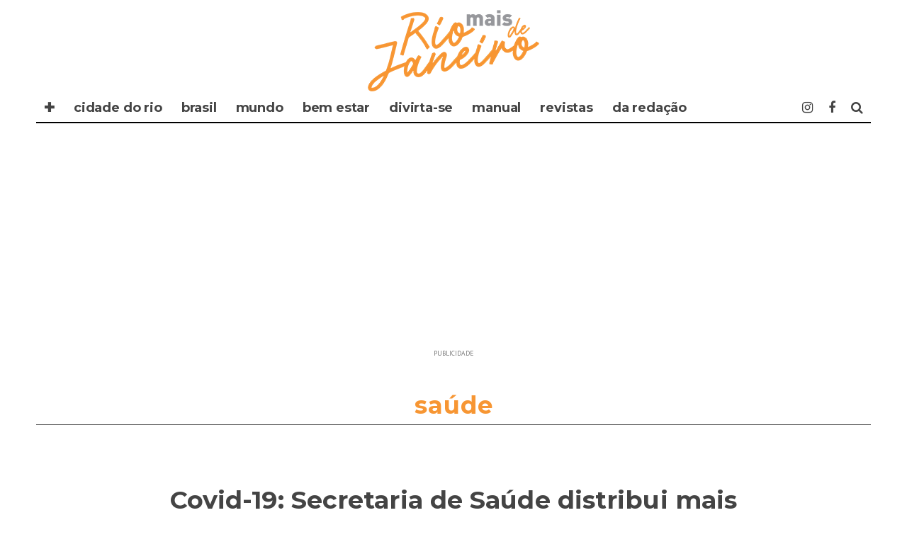

--- FILE ---
content_type: text/html; charset=UTF-8
request_url: https://www.maisriodejaneiro.com/covid-19-secretaria-de-saude-distribui-mais-de-2477-mil-doses-de-vacinas/
body_size: 13198
content:
<!DOCTYPE html>
<!--[if lt IE 7]><html lang="pt-BR" xmlns:og="https://opengraphprotocol.org/schema/" xmlns:fb="https://www.facebook.com/2008/fbml" class="no-js lt-ie9 lt-ie8 lt-ie7"> <![endif]-->
<!--[if (IE 7)&!(IEMobile)]><html lang="pt-BR" xmlns:og="https://opengraphprotocol.org/schema/" xmlns:fb="https://www.facebook.com/2008/fbml" class="no-js lt-ie9 lt-ie8"><![endif]-->
<!--[if (IE 8)&!(IEMobile)]><html lang="pt-BR" xmlns:og="https://opengraphprotocol.org/schema/" xmlns:fb="https://www.facebook.com/2008/fbml" class="no-js lt-ie9"><![endif]-->
<!--[if gt IE 8]><!--> <html lang="pt-BR" xmlns:og="https://opengraphprotocol.org/schema/" xmlns:fb="https://www.facebook.com/2008/fbml" class="no-js"><!--<![endif]-->

	<head>
		<!-- twitter
		<meta name="twitter:site" content="" />
		<meta name="msapplication-TileImage" content="" />
		<meta name="twitter:image" content="" /> -->
		
		<!-- Facebook -->
		<meta property="fb:app_id"   content="" />

		<!-- Favicons -->
		<link rel="alternate" type="application/rss+xml" title="MAIS RIO DE JANEIRO - Feed" href="https://www.maisriodejaneiro.com/feed/">
		<link rel="shortcut icon" href="https://www.maisriodejaneiro.com/" type="image/x-icon"/>	
		<link rel="icon" href="https://www.maisriodejaneiro.com/">

		<meta name="robots" content="index, follow"><!-- indexacao -->
		<meta name="google-site-verification" content="" /><!-- propriedade do grupo -->
		<meta name="google-site-verification" content="" /><!-- propriedade do site -->
		<meta name="description" content="." />
		<meta http-equiv="Content-Type" content="text/html; charset=iso-8859-1">
		<meta http-equiv="Content-Type" content="text/html; charset=utf-8">
		<meta http-equiv="Content-Language" content="pt-br" />
		<meta http-equiv="refresh" content="320">
		<meta charset="utf-8">
		
		<!-- Google Chrome Frame for IE -->
		<!--[if IE]><meta http-equiv="X-UA-Compatible" content="IE=edge" /><![endif]-->
		<!-- mobile meta -->
                    <meta name="viewport" content="width=device-width, initial-scale=1.0"/>
        
		<link rel="pingback" href="https://www.maisriodejaneiro.com/xmlrpc.php">

		
		<!-- head extras purpleads -->
		
		<!-- end head extras -->
		<!-- FABOOK --><script async src="" defer crossorigin="anonymous"></script> 
		<!-- ADSENE --><script async src="https://pagead2.googlesyndication.com/pagead/js/adsbygoogle.js" data-ad-client="ca-pub-7630638351448555"></script>
		<!-- ADSENE --><script async src="https://pagead2.googlesyndication.com/pagead/js/adsbygoogle.js" data-ad-client="ca-pub-6642779547275028"></script>
<!-- 2 -->
<title>Covid-19: Secretaria de Saúde distribui mais de 247,7 mil doses de vacinas &#8211; MAIS Rio de Janeiro</title>
<link rel='dns-prefetch' href='//fonts.googleapis.com' />
<link rel='dns-prefetch' href='//s.w.org' />
<link rel="alternate" type="application/rss+xml" title="Feed para MAIS Rio de Janeiro &raquo;" href="https://www.maisriodejaneiro.com/feed/" />
<link rel="alternate" type="application/rss+xml" title="Feed de comentários para MAIS Rio de Janeiro &raquo;" href="https://www.maisriodejaneiro.com/comments/feed/" />
<meta property="fb:admins" content="SEU ID"/><meta property="og:title" content="Covid-19: Secretaria de Saúde distribui mais de 247,7 mil doses de vacinas"/><meta property="og:type" content="article"/><meta property="og:url" content="https://www.maisriodejaneiro.com/covid-19-secretaria-de-saude-distribui-mais-de-2477-mil-doses-de-vacinas/"/><meta property="og:description" content="O surpreendente da Cidade Maravilhosa"/><meta property="og:site_name" content="Revista MAIS Rio de Janeiro"/><meta property="og:image" content="https://www.maisriodejaneiro.com/wp-content/uploads/2021/06/16155WhatsApp-Image-2021-05-19-at-08.02.38-1-600x400.jpeg"/>
		<script type="text/javascript">
			window._wpemojiSettings = {"baseUrl":"https:\/\/s.w.org\/images\/core\/emoji\/12.0.0-1\/72x72\/","ext":".png","svgUrl":"https:\/\/s.w.org\/images\/core\/emoji\/12.0.0-1\/svg\/","svgExt":".svg","source":{"concatemoji":"https:\/\/www.maisriodejaneiro.com\/wp-includes\/js\/wp-emoji-release.min.js?ver=5.2.21"}};
			!function(e,a,t){var n,r,o,i=a.createElement("canvas"),p=i.getContext&&i.getContext("2d");function s(e,t){var a=String.fromCharCode;p.clearRect(0,0,i.width,i.height),p.fillText(a.apply(this,e),0,0);e=i.toDataURL();return p.clearRect(0,0,i.width,i.height),p.fillText(a.apply(this,t),0,0),e===i.toDataURL()}function c(e){var t=a.createElement("script");t.src=e,t.defer=t.type="text/javascript",a.getElementsByTagName("head")[0].appendChild(t)}for(o=Array("flag","emoji"),t.supports={everything:!0,everythingExceptFlag:!0},r=0;r<o.length;r++)t.supports[o[r]]=function(e){if(!p||!p.fillText)return!1;switch(p.textBaseline="top",p.font="600 32px Arial",e){case"flag":return s([55356,56826,55356,56819],[55356,56826,8203,55356,56819])?!1:!s([55356,57332,56128,56423,56128,56418,56128,56421,56128,56430,56128,56423,56128,56447],[55356,57332,8203,56128,56423,8203,56128,56418,8203,56128,56421,8203,56128,56430,8203,56128,56423,8203,56128,56447]);case"emoji":return!s([55357,56424,55356,57342,8205,55358,56605,8205,55357,56424,55356,57340],[55357,56424,55356,57342,8203,55358,56605,8203,55357,56424,55356,57340])}return!1}(o[r]),t.supports.everything=t.supports.everything&&t.supports[o[r]],"flag"!==o[r]&&(t.supports.everythingExceptFlag=t.supports.everythingExceptFlag&&t.supports[o[r]]);t.supports.everythingExceptFlag=t.supports.everythingExceptFlag&&!t.supports.flag,t.DOMReady=!1,t.readyCallback=function(){t.DOMReady=!0},t.supports.everything||(n=function(){t.readyCallback()},a.addEventListener?(a.addEventListener("DOMContentLoaded",n,!1),e.addEventListener("load",n,!1)):(e.attachEvent("onload",n),a.attachEvent("onreadystatechange",function(){"complete"===a.readyState&&t.readyCallback()})),(n=t.source||{}).concatemoji?c(n.concatemoji):n.wpemoji&&n.twemoji&&(c(n.twemoji),c(n.wpemoji)))}(window,document,window._wpemojiSettings);
		</script>
		<style type="text/css">
img.wp-smiley,
img.emoji {
	display: inline !important;
	border: none !important;
	box-shadow: none !important;
	height: 1em !important;
	width: 1em !important;
	margin: 0 .07em !important;
	vertical-align: -0.1em !important;
	background: none !important;
	padding: 0 !important;
}
</style>
	<link rel='stylesheet' id='wp-block-library-css'  href='https://www.maisriodejaneiro.com/wp-includes/css/dist/block-library/style.min.css?ver=5.2.21' type='text/css' media='all' />
<link rel='stylesheet' id='wp-polls-css'  href='https://www.maisriodejaneiro.com/wp-content/plugins/wp-polls/polls-css.css?ver=2.75.6' type='text/css' media='all' />
<style id='wp-polls-inline-css' type='text/css'>
.wp-polls .pollbar {
	margin: 1px;
	font-size: 6px;
	line-height: 8px;
	height: 8px;
	background-image: url('https://www.maisriodejaneiro.com/wp-content/plugins/wp-polls/images/default/pollbg.gif');
	border: 1px solid #c8c8c8;
}

</style>
<link rel='stylesheet' id='cb-main-stylesheet-css'  href='https://www.maisriodejaneiro.com/wp-content/themes/15zine/library/css/style.min.css?ver=3.1.2' type='text/css' media='all' />
<link rel='stylesheet' id='cb-font-stylesheet-css'  href='//fonts.googleapis.com/css?family=Montserrat%3A400%2C700%7CPT+Sans%3A400%2C700%2C400italic&#038;subset=latin%2Clatin-ext&#038;ver=3.1.2' type='text/css' media='all' />
<!--[if lt IE 10]>
<link rel='stylesheet' id='cb-ie-only-css'  href='https://www.maisriodejaneiro.com/wp-content/themes/15zine/library/css/ie.css?ver=3.1.2' type='text/css' media='all' />
<![endif]-->
<script type='text/javascript' src='https://www.maisriodejaneiro.com/wp-includes/js/jquery/jquery.js?ver=1.12.4-wp'></script>
<script type='text/javascript' src='https://www.maisriodejaneiro.com/wp-includes/js/jquery/jquery-migrate.min.js?ver=1.4.1'></script>
<script type='text/javascript' src='https://www.maisriodejaneiro.com/wp-content/themes/15zine/library/js/modernizr.custom.min.js?ver=2.6.2'></script>
<link rel='https://api.w.org/' href='https://www.maisriodejaneiro.com/wp-json/' />
<link rel="EditURI" type="application/rsd+xml" title="RSD" href="https://www.maisriodejaneiro.com/xmlrpc.php?rsd" />
<link rel="wlwmanifest" type="application/wlwmanifest+xml" href="https://www.maisriodejaneiro.com/wp-includes/wlwmanifest.xml" /> 
<link rel='prev' title='Famosos lamentam a morte da atriz Camilla Amado e homenageiam a artista nas redes sociais' href='https://www.maisriodejaneiro.com/famosos-lamentam-a-morte-da-atriz-camilla-amado-e-homenageiam-a-artista-nas-redes-sociais/' />
<link rel='next' title='Detran abre portas para a cultura e economia criativa na capital' href='https://www.maisriodejaneiro.com/detran-abre-portas-para-a-cultura-e-economia-criativa-na-capital/' />
<meta name="generator" content="WordPress 5.2.21" />
<link rel="canonical" href="https://www.maisriodejaneiro.com/covid-19-secretaria-de-saude-distribui-mais-de-2477-mil-doses-de-vacinas/" />
<link rel='shortlink' href='https://www.maisriodejaneiro.com/?p=103291' />
<link rel="alternate" type="application/json+oembed" href="https://www.maisriodejaneiro.com/wp-json/oembed/1.0/embed?url=https%3A%2F%2Fwww.maisriodejaneiro.com%2Fcovid-19-secretaria-de-saude-distribui-mais-de-2477-mil-doses-de-vacinas%2F" />
<link rel="alternate" type="text/xml+oembed" href="https://www.maisriodejaneiro.com/wp-json/oembed/1.0/embed?url=https%3A%2F%2Fwww.maisriodejaneiro.com%2Fcovid-19-secretaria-de-saude-distribui-mais-de-2477-mil-doses-de-vacinas%2F&#038;format=xml" />
<style type="text/css">#cb-nav-bar .cb-mega-menu-columns .cb-sub-menu > li > a { color: #0a0404; }.cb-review-box .cb-bar .cb-overlay span { background: #f9db32; }.cb-review-box i { color: #f9db32; }.cb-meta-style-1 .cb-article-meta { background: rgba(0, 0, 0, 0); }.cb-module-block .cb-meta-style-2 img, .cb-module-block .cb-meta-style-4 img, .cb-grid-x .cb-grid-img img, .cb-grid-x .cb-grid-img .cb-fi-cover  { opacity: 1; }@media only screen and (min-width: 768px) {
                .cb-module-block .cb-meta-style-1:hover .cb-article-meta { background: rgba(0, 0, 0, 0.2); }
                .cb-module-block .cb-meta-style-2:hover img, .cb-module-block .cb-meta-style-4:hover img, .cb-grid-x .cb-grid-feature:hover img, .cb-grid-x .cb-grid-feature:hover .cb-fi-cover, .cb-slider li:hover img { opacity: 0.8; }
            }#cb-footer { color:#000000; }.cb-header { background-color: #ffffff; }body { font-size: 17px; }@media only screen and (min-width: 1020px){ body { font-size: 19px; }}.cb-menu-light #cb-nav-bar .cb-main-nav, .cb-stuck.cb-menu-light #cb-nav-bar .cb-nav-bar-wrap { border-bottom-color: #000000; }</style><!-- end custom css --><style type="text/css">body, #respond, .cb-font-body { font-family: 'PT Sans', sans-serif; } h1, h2, h3, h4, h5, h6, .cb-font-header, #bbp-user-navigation, .cb-byline{ font-family:'Montserrat', sans-serif; }</style><meta property="og:image" content="https://www.maisriodejaneiro.com/wp-content/uploads/2021/06/16155WhatsApp-Image-2021-05-19-at-08.02.38-1.jpeg"><!-- Body BG --><style>@media only screen and (min-width: 1200px) { body, .cb-first-alp { background-color: #ffffff;} .cb-body-light .cb-post-wrap { background: #fff; } .cb-body-dark .cb-post-wrap { background: #161616; } }</style><style></style><link rel="icon" href="https://www.maisriodejaneiro.com/wp-content/uploads/2024/10/cropped-AVATAR-MAISriodejaneiro-2025-32x32.png" sizes="32x32" />
<link rel="icon" href="https://www.maisriodejaneiro.com/wp-content/uploads/2024/10/cropped-AVATAR-MAISriodejaneiro-2025-192x192.png" sizes="192x192" />
<link rel="apple-touch-icon-precomposed" href="https://www.maisriodejaneiro.com/wp-content/uploads/2024/10/cropped-AVATAR-MAISriodejaneiro-2025-180x180.png" />
<meta name="msapplication-TileImage" content="https://www.maisriodejaneiro.com/wp-content/uploads/2024/10/cropped-AVATAR-MAISriodejaneiro-2025-270x270.png" />
<!-- 2 -->
	</head>



	<body data-rsssl=1 class="post-template-default single single-post postid-103291 single-format-standard  cb-sticky-mm  cb-tm-light cb-body-light cb-menu-light cb-mm-dark cb-footer-dark   cb-m-logo-off cb-sw-tm-box cb-sw-header-box cb-sw-menu-box cb-sw-footer-fw cb-menu-al-left  cb-fis-b-standard  cb-embed-fs cb-embed-out  cb-fis-tl-st-below">

		
		<div id="cb-outer-container">

			
				<div id="cb-top-menu" class="clearfix cb-font-header  wrap cb-tm-only-mob">
					<div class="wrap clearfix cb-site-padding cb-top-menu-wrap">

													<div class="cb-mob">

								<a href="#" id="cb-mob-open" class="cb-link"><i class="fa fa-bars"></i></a>
															</div>
						                                                <ul class="cb-top-nav cb-only-mob-menu cb-right-side"><li class="cb-icon-search cb-menu-icons-extra"><a href="#" title="Pesquisar" id="cb-s-trigger-mob"><i class="fa fa-search"></i></a></li></ul>                        					</div>
				</div>

				<div id="cb-mob-menu" class="cb-mob-menu">
					<div class="cb-mob-close-wrap">
						
						<a href="#" id="cb-mob-close" class="cb-link"><i class="fa cb-times"></i></a>
										    </div>

					<div class="cb-mob-menu-wrap">
						<ul id="cb-mob-ul" class="cb-mobile-nav cb-top-nav cb-mob-ul-show"><li class="menu-item menu-item-type-custom menu-item-object-custom menu-item-has-children cb-has-children menu-item-55279"><a href="#">✚</a>
<ul class="sub-menu">
	<li class="menu-item menu-item-type-custom menu-item-object-custom menu-item-home menu-item-93047"><a href="//www.maisriodejaneiro.com">✪ Mais Rio de Janeiro</a></li>
	<li class="menu-item menu-item-type-custom menu-item-object-custom menu-item-102810"><a href="//www.maissampa.com">&#8211; Mais Sampa</a></li>
	<li class="menu-item menu-item-type-custom menu-item-object-custom menu-item-102811"><a href="//www.maissantos.com.br">&#8211; Mais Santos</a></li>
	<li class="menu-item menu-item-type-custom menu-item-object-custom menu-item-101870"><a href="//www.amaisinfluente.com.br">&#8211; A Mais Influente</a></li>
	<li class="menu-item menu-item-type-custom menu-item-object-custom menu-item-55280"><a href="//www.maisinfluente.com.br">&#8211; Mais Influente</a></li>
	<li class="menu-item menu-item-type-custom menu-item-object-custom menu-item-55282"><a href="//www.enjoytrip.com.br">&#8211; Enjoy Trip</a></li>
</ul>
</li>
<li class="menu-item menu-item-type-taxonomy menu-item-object-category menu-item-101871"><a href="https://www.maisriodejaneiro.com/cidade/">CIDADE DO RIO</a></li>
<li class="menu-item menu-item-type-taxonomy menu-item-object-category menu-item-101872"><a href="https://www.maisriodejaneiro.com/brasil/">BRASIL</a></li>
<li class="menu-item menu-item-type-taxonomy menu-item-object-category menu-item-101873"><a href="https://www.maisriodejaneiro.com/mundo/">MUNDO</a></li>
<li class="menu-item menu-item-type-taxonomy menu-item-object-category current-post-ancestor menu-item-114343"><a href="https://www.maisriodejaneiro.com/bem-estar/">BEM ESTAR</a></li>
<li class="menu-item menu-item-type-taxonomy menu-item-object-category menu-item-101874"><a href="https://www.maisriodejaneiro.com/divirta-se/">DIVIRTA-SE</a></li>
<li class="menu-item menu-item-type-taxonomy menu-item-object-category menu-item-104761"><a href="https://www.maisriodejaneiro.com/manual/">MANUAL</a></li>
<li class="menu-item menu-item-type-custom menu-item-object-custom menu-item-55286"><a href="https://www.maisriodejaneiro.com/folheie/">REVISTAS</a></li>
<li class="menu-item menu-item-type-custom menu-item-object-custom menu-item-has-children cb-has-children menu-item-93088"><a href="#">DA REDAÇÃO</a>
<ul class="sub-menu">
	<li class="menu-item menu-item-type-taxonomy menu-item-object-category menu-item-55277"><a href="https://www.maisriodejaneiro.com/novidades/clipping/">novidades</a></li>
	<li class="menu-item menu-item-type-taxonomy menu-item-object-category menu-item-93061"><a href="https://www.maisriodejaneiro.com/novidades/clipping/">clipping</a></li>
	<li class="menu-item menu-item-type-post_type menu-item-object-page menu-item-55338"><a href="https://www.maisriodejaneiro.com/expediente/">expediente</a></li>
	<li class="menu-item menu-item-type-post_type menu-item-object-page menu-item-55339"><a href="https://www.maisriodejaneiro.com/faleconosco/">fale conosco</a></li>
</ul>
</li>
</ul>											</div>

				</div>
			
			<div id="cb-container" class="clearfix" >
									<header id="cb-header" class="cb-header  wrap">

					    <div id="cb-logo-box" class="cb-logo-center">
	                    	                <div id="logo">
                                        <a href="https://www.maisriodejaneiro.com">
                        <img src="//www.maisriodejaneiro.com/logo25-maisriodejaneiro.png" alt="Mais Rio de Janeiro" data-at2x="//www.maisriodejaneiro.com/logo25-maisriodejaneiro.png">
                    </a>
                                    </div>
            	                        							<section class="cb-search-home widget_search"><form method="get" class="cb-search" action="https://www.maisriodejaneiro.com/">

    <input type="text" class="cb-search-field cb-font-header" placeholder="Pesquisar.." value="" name="s" title="" autocomplete="off">
    <button class="cb-search-submit" type="submit" value=""><i class="fa fa-search"></i></button>
    
</form></section>
	                    </div>
				
				<div id="cb-menu-search" class="cb-s-modal cb-modal"><div class="cb-close-m cb-ta-right"><i class="fa cb-times"></i></div><div class="cb-s-modal-inner cb-pre-load cb-light-loader cb-modal-inner cb-font-header cb-mega-three cb-mega-posts clearfix"><form method="get" class="cb-search" action="https://www.maisriodejaneiro.com/">

    <input type="text" class="cb-search-field cb-font-header" placeholder="Pesquisar.." value="" name="s" title="" autocomplete="off">
    <button class="cb-search-submit" type="submit" value=""><i class="fa fa-search"></i></button>
    
</form><div id="cb-s-results"></div></div></div>				
								<nav id="cb-nav-bar" class="clearfix">
					<div class="cb-nav-bar-wrap cb-site-padding clearfix cb-font-header">
						<ul class="cb-main-nav wrap clearfix"><li id="menu-item-55279" class="menu-item menu-item-type-custom menu-item-object-custom menu-item-has-children cb-has-children menu-item-55279"><a href="#">✚</a><div class="cb-links-menu cb-menu-drop"><ul class="cb-sub-menu cb-sub-bg">	<li id="menu-item-93047" class="menu-item menu-item-type-custom menu-item-object-custom menu-item-home menu-item-93047"><a href="//www.maisriodejaneiro.com" data-cb-c="93047" class="cb-c-l">✪ Mais Rio de Janeiro</a></li>
	<li id="menu-item-102810" class="menu-item menu-item-type-custom menu-item-object-custom menu-item-102810"><a href="//www.maissampa.com" data-cb-c="102810" class="cb-c-l">&#8211; Mais Sampa</a></li>
	<li id="menu-item-102811" class="menu-item menu-item-type-custom menu-item-object-custom menu-item-102811"><a href="//www.maissantos.com.br" data-cb-c="102811" class="cb-c-l">&#8211; Mais Santos</a></li>
	<li id="menu-item-101870" class="menu-item menu-item-type-custom menu-item-object-custom menu-item-101870"><a href="//www.amaisinfluente.com.br" data-cb-c="101870" class="cb-c-l">&#8211; A Mais Influente</a></li>
	<li id="menu-item-55280" class="menu-item menu-item-type-custom menu-item-object-custom menu-item-55280"><a href="//www.maisinfluente.com.br" data-cb-c="55280" class="cb-c-l">&#8211; Mais Influente</a></li>
	<li id="menu-item-55282" class="menu-item menu-item-type-custom menu-item-object-custom menu-item-55282"><a href="//www.enjoytrip.com.br" data-cb-c="55282" class="cb-c-l">&#8211; Enjoy Trip</a></li>
</ul></div></li>
<li id="menu-item-101871" class="menu-item menu-item-type-taxonomy menu-item-object-category menu-item-101871"><a href="https://www.maisriodejaneiro.com/cidade/">CIDADE DO RIO</a></li>
<li id="menu-item-101872" class="menu-item menu-item-type-taxonomy menu-item-object-category menu-item-101872"><a href="https://www.maisriodejaneiro.com/brasil/">BRASIL</a></li>
<li id="menu-item-101873" class="menu-item menu-item-type-taxonomy menu-item-object-category menu-item-101873"><a href="https://www.maisriodejaneiro.com/mundo/">MUNDO</a></li>
<li id="menu-item-114343" class="menu-item menu-item-type-taxonomy menu-item-object-category current-post-ancestor menu-item-114343"><a href="https://www.maisriodejaneiro.com/bem-estar/">BEM ESTAR</a></li>
<li id="menu-item-101874" class="menu-item menu-item-type-taxonomy menu-item-object-category menu-item-101874"><a href="https://www.maisriodejaneiro.com/divirta-se/">DIVIRTA-SE</a></li>
<li id="menu-item-104761" class="menu-item menu-item-type-taxonomy menu-item-object-category menu-item-104761"><a href="https://www.maisriodejaneiro.com/manual/">MANUAL</a></li>
<li id="menu-item-55286" class="menu-item menu-item-type-custom menu-item-object-custom menu-item-55286"><a href="https://www.maisriodejaneiro.com/folheie/">REVISTAS</a></li>
<li id="menu-item-93088" class="menu-item menu-item-type-custom menu-item-object-custom menu-item-has-children cb-has-children menu-item-93088"><a href="#">DA REDAÇÃO</a><div class="cb-links-menu cb-menu-drop"><ul class="cb-sub-menu cb-sub-bg">	<li id="menu-item-55277" class="menu-item menu-item-type-taxonomy menu-item-object-category menu-item-55277"><a href="https://www.maisriodejaneiro.com/novidades/clipping/" data-cb-c="4604" class="cb-c-l">novidades</a></li>
	<li id="menu-item-93061" class="menu-item menu-item-type-taxonomy menu-item-object-category menu-item-93061"><a href="https://www.maisriodejaneiro.com/novidades/clipping/" data-cb-c="4604" class="cb-c-l">clipping</a></li>
	<li id="menu-item-55338" class="menu-item menu-item-type-post_type menu-item-object-page menu-item-55338"><a href="https://www.maisriodejaneiro.com/expediente/" data-cb-c="66" class="cb-c-l">expediente</a></li>
	<li id="menu-item-55339" class="menu-item menu-item-type-post_type menu-item-object-page menu-item-55339"><a href="https://www.maisriodejaneiro.com/faleconosco/" data-cb-c="64" class="cb-c-l">fale conosco</a></li>
</ul></div></li>
<li class="cb-icon-search cb-menu-icons-extra"><a href="#"  title="Pesquisar" id="cb-s-trigger-gen"><i class="fa fa-search"></i></a></li><li class="cb-menu-icons-extra cb-social-icons-extra"><a href="https://www.facebook.com/revista.maisriodejaneiro"  target="_blank"><i class="fa fa-facebook" aria-hidden="true"></i></a></li><li class="cb-menu-icons-extra cb-social-icons-extra"><a href="https://www.instagram.com/maisriodejaneiro"  target="_blank"><i class="fa fa-instagram" aria-hidden="true"></i></a></li></ul>					</div>
	 			</nav>
 				
					</header>



			</div>
			<!-- XXX -->
			<div class="cb-module-custom clearfix" style="height: auto !important;">
	<div class="cb-contents" style="height: auto !important;">
		<div style="text-align:center;">
			<!-- INFLUENTE -->
			<ins class="adsbygoogle"
				 style="display:block"
				 data-ad-client="ca-pub-6642779547275028"
				 data-ad-slot="1733896684"
				 data-ad-format="auto"
				 data-full-width-responsive="true"></ins>
			<script>
				 (adsbygoogle = window.adsbygoogle || []).push({});
			</script>
			<!-- INFLUENTE -->
		</div>
		<div class="publi-box">PUBLICIDADE</div>
	</div>
</div>			<!-- XXX -->
<div id="cb-content" class="wrap clearfix">

	<div class="cb-entire-post cb-first-alp clearfix">

		
			
		<div class="cb-post-wrap cb-wrap-pad wrap clearfix cb-sidebar-none cb-sidebar-none-narrow cb-embed-fs cb-embed-out">

			<div class="cb-module-header cb-category-header">
				<h1 class="cb-module-title">
				saúde				</h1>
			</div>

			
					
    <meta itemprop="datePublished" content="2021-06-07T17:01:10-02:00">
    <meta itemprop="dateModified" content="2021-06-07T17:01:10-02:00">
    <meta itemscope itemprop="mainEntityOfPage" itemtype="https://schema.org/WebPage" itemid="https://www.maisriodejaneiro.com/covid-19-secretaria-de-saude-distribui-mais-de-2477-mil-doses-de-vacinas/">
    <span class="cb-hide" itemscope itemprop="publisher" itemtype="https://schema.org/Organization">
        <meta itemprop="name" content="MAIS Rio de Janeiro">
        <meta itemprop="url" content="//www.maisriodejaneiro.com/logo25-maisriodejaneiro.png">
        <span class="cb-hide" itemscope itemprop="logo" itemtype="https://schema.org/ImageObject">
            <meta itemprop="url" content="//www.maisriodejaneiro.com/logo25-maisriodejaneiro.png">
        </span>
    </span>
    <span class="cb-hide" itemprop="author" itemscope itemtype="https://schema.org/Person"><meta itemprop="name" content="Da Redação"></span>

        
    <meta itemprop="headline " content="Covid-19: Secretaria de Saúde distribui mais de 247,7 mil doses de vacinas">

      <span class="cb-hide" itemscope itemtype="https://schema.org/ImageObject" itemprop="image" >
        <meta itemprop="url" content="https://www.maisriodejaneiro.com/wp-content/uploads/2021/06/16155WhatsApp-Image-2021-05-19-at-08.02.38-1.jpeg">
        <meta itemprop="width" content="1280">
        <meta itemprop="height" content="853">
    </span>

					
						<div class="cb-content-yes clearfix">
												<article id="post-103291" class="clearfix post-103291 post type-post status-publish format-standard has-post-thumbnail hentry category-saude">

							<div id="cb-featured-image" class="cb-fis cb-fis-block-standard"><div class="cb-mask cb-none"><img width="1280" height="853" src="https://www.maisriodejaneiro.com/wp-content/uploads/2021/06/16155WhatsApp-Image-2021-05-19-at-08.02.38-1.jpeg" class="attachment-cb-759-500 size-cb-759-500 wp-post-image" alt="" srcset="https://www.maisriodejaneiro.com/wp-content/uploads/2021/06/16155WhatsApp-Image-2021-05-19-at-08.02.38-1.jpeg 1280w, https://www.maisriodejaneiro.com/wp-content/uploads/2021/06/16155WhatsApp-Image-2021-05-19-at-08.02.38-1-450x300.jpeg 450w, https://www.maisriodejaneiro.com/wp-content/uploads/2021/06/16155WhatsApp-Image-2021-05-19-at-08.02.38-1-600x400.jpeg 600w, https://www.maisriodejaneiro.com/wp-content/uploads/2021/06/16155WhatsApp-Image-2021-05-19-at-08.02.38-1-1200x800.jpeg 1200w, https://www.maisriodejaneiro.com/wp-content/uploads/2021/06/16155WhatsApp-Image-2021-05-19-at-08.02.38-1-150x100.jpeg 150w" sizes="(max-width: 1280px) 100vw, 1280px" /></div><div class="cb-entry-header clearfix"><h1 class="entry-title cb-entry-title cb-title">Covid-19: Secretaria de Saúde distribui mais de 247,7 mil doses de vacinas</h1><div class="cb-byline"><div class="cb-date-new"><time datetime="2021-06-07">junho 2021</time></div></div><div class="cb-post-meta"></div></div></div>
							<section class="cb-entry-content clearfix" itemprop="articleBody">
								<span class="cb-itemprop" itemprop="reviewBody"><div id="attachment_103292" style="width: 610px" class="wp-caption aligncenter"><img aria-describedby="caption-attachment-103292" class="size-medium wp-image-103292" src="https://www.maisriodejaneiro.com/wp-content/uploads/2021/06/16155WhatsApp-Image-2021-05-19-at-08.02.38-1-600x400.jpeg" alt="" width="600" height="400" srcset="https://www.maisriodejaneiro.com/wp-content/uploads/2021/06/16155WhatsApp-Image-2021-05-19-at-08.02.38-1-600x400.jpeg 600w, https://www.maisriodejaneiro.com/wp-content/uploads/2021/06/16155WhatsApp-Image-2021-05-19-at-08.02.38-1-450x300.jpeg 450w, https://www.maisriodejaneiro.com/wp-content/uploads/2021/06/16155WhatsApp-Image-2021-05-19-at-08.02.38-1-1200x800.jpeg 1200w, https://www.maisriodejaneiro.com/wp-content/uploads/2021/06/16155WhatsApp-Image-2021-05-19-at-08.02.38-1-150x100.jpeg 150w, https://www.maisriodejaneiro.com/wp-content/uploads/2021/06/16155WhatsApp-Image-2021-05-19-at-08.02.38-1.jpeg 1280w" sizes="(max-width: 600px) 100vw, 600px" /><p id="caption-attachment-103292" class="wp-caption-text">Crédito: Mauricio Bazilio</p></div>
<p>A Secretaria de Estado de Saúde (SES) realiza nesta segunda-feira, dia 7, a entrega de 247.790 doses de vacinas contra a Covid-19, para os 92 municípios do estado. O lote desta semana conta com 192.800 doses de Oxford/AstraZeneca e 54.990 doses de Pfizer para primeira aplicação. A operação de distribuição será por comboios terrestres, com apoio da Polícia Militar, e aéreo, contando com quatro helicópteros, sendo um da SES, um da Polícia Civil, um da Polícia Militar e um do Governo do Estado.</p>
<blockquote><p>“Os municípios estão avançando na vacinação contra a Covid-19. Nesta etapa, a vacina da Pfizer será disponibilizada para 47 municípios que ainda não haviam sido contemplados anteriormente. Isso foi possível devido à mudança na orientação de armazenamento das doses e definido junto ao Conselho de Secretarias Municipais de Saúde do Estado do Rio de Janeiro (Cosems). Os demais municípios receberão a Oxford/AstraZeneca para aplicação da primeira dose”, explica o secretário de Estado de Saúde, Alexandre Chieppe.</p></blockquote>
<p>A SES, por meio da Subsecretaria de Vigilância e Atenção Primária em Saúde, reforça ainda a necessidade de que todos os municípios respeitem as orientações de aplicação das doses, seguindo as orientações do Programa Nacional de Imunizações (PNI) e o Calendário Único, pactuado entre todos os municípios fluminenses. Também ressalta a necessidade de atualização do registro das vacinas aplicadas no Sistema de Informações do PNI.</p>
<h3><strong>Doses aplicadas</strong></h3>
<p>A gestão da aplicação das doses e o registro de doses aplicadas são de competências municipal, e a SES reforça a orientação para que a população inserida nos grupos prioritários busque os postos para a imunização. As vacinas contra Covid-19 disponíveis no Brasil foram amplamente testadas e estão aprovadas pela Anvisa.</p>
<p>É possível acessar as informações sobre doses aplicadas atualizadas no sistema do Ministério da Saúde por meio da página do vacinômetro estadual no link “SI-PNI”, do Sistema de Informações do Programa Nacional de Imunizações (SI-PNI), no lado direito do alto do site. A SES está realizando o pareamento dos dados do vacinômetro estadual com os do SI-PNI. Para isso, o site está passando por uma atualização, que deve ser concluída ainda nesta semana.</p>
</span>											
							</section>
						
							<footer class="cb-article-footer">
								<div id="cb-next-previous-posts" class="cb-next-previous cb-post-block-bg cb-post-footer-block cb-font-header clearfix"><div class="cb-previous-post cb-meta cb-next-previous-block"><div class="cb-arrow"><i class="fa fa-angle-left"></i></div><span class="cb-read-previous-title cb-read-title"><a href="https://www.maisriodejaneiro.com/famosos-lamentam-a-morte-da-atriz-camilla-amado-e-homenageiam-a-artista-nas-redes-sociais/">Artigo anterior</a></span><a href="https://www.maisriodejaneiro.com/famosos-lamentam-a-morte-da-atriz-camilla-amado-e-homenageiam-a-artista-nas-redes-sociais/" class="cb-previous-title cb-title">Famosos lamentam a morte da atriz Camilla Amado e homenageiam a artista nas redes sociais</a></div><div class="cb-next-post cb-meta cb-next-previous-block"><div class="cb-arrow"><i class="fa fa-angle-right"></i></div><span class="cb-read-next-title cb-read-title"><a href="https://www.maisriodejaneiro.com/detran-abre-portas-para-a-cultura-e-economia-criativa-na-capital/">Próximo artigo</a></span><a href="https://www.maisriodejaneiro.com/detran-abre-portas-para-a-cultura-e-economia-criativa-na-capital/" class="cb-next-title cb-title">Detran abre portas para a cultura e economia criativa na capital</a></div></div>							</footer>
			<!-- XXX -->
			<div class="cb-module-custom clearfix">
<hr>
	<div class="cb-contents">
			<!-- INFLUENTE-100%X280 -->
			<ins class="adsbygoogle"
				 style="display:block"
				 data-ad-client="ca-pub-6642779547275028"
				 data-ad-slot="1733896684"
				 data-ad-format="auto"
				 data-full-width-responsive="true"></ins>
			<script>
				 (adsbygoogle = window.adsbygoogle || []).push({});
			</script>
			<!-- INFLUENTE-100%X280 -->
	</div>
	<div class="publi-box">PUBLICIDADE</div>
</div>			<!-- XXX -->
			<nav class="cb-pagination-latter"><a href="https://www.instagram.com/maisriodejaneiro/" target="_twitter">Siga-nos no Instagram</a></nav>
			<div class="cb-post-large cb-post-footer-block clearfix"><div>
<!-- INFLUENTE -->
<ins class="adsbygoogle"
     style="display:block"
     data-ad-client="ca-pub-7630638351448555"
     data-ad-slot="8413364418"
     data-ad-format="auto"
     data-full-width-responsive="true"></ins>
<script>
     (adsbygoogle = window.adsbygoogle || []).push({});
</script>
</div>
<div class="publi-box" style="margin-bottom:10px;">PUBLICIDADE</div></div>
						</article>
						</div>
					</div>

			
					</div>

<div style="float:left;" class="cb-main clearfix"><div id="cb-related-posts-block" class="cb-post-footer-block cb-arrows-tr cb-module-block clearfix"><h3 class="cb-title cb-title-header" style="display:none;">Artigos relacionados</h3><ul class="slides clearfix">                <li class="cb-style-1 clearfix cb-no-1 post-114233 post type-post status-publish format-standard has-post-thumbnail hentry category-saude">
					<div class="cb-category"><a href="https://www.maisriodejaneiro.com/bem-estar/saude/" rel="category tag">saúde</a></div>
						<div class="cb-mask">
					<a href="https://www.maisriodejaneiro.com/ginecologista-coordena-2o-congresso-medico-da-mulher-40/">
					<div class="cb-placeholder-img cb-fi-cover" style="background-image: url(https://www.maisriodejaneiro.com/wp-content/uploads/2024/10/WhatsApp-Image-2024-10-15-at-10.16.42-360x350.jpeg)"></div>										</a>					
						</div>					
					<div class="cb-meta clearfix">
                        <h2 class="cb-post-title"><a href="https://www.maisriodejaneiro.com/ginecologista-coordena-2o-congresso-medico-da-mulher-40/">Ginecologista coordena 2º Congresso Médico da Mulher 40+</a></h2>
                    </div>
                </li>
                <li class="cb-style-1 clearfix cb-no-2 post-114161 post type-post status-publish format-standard has-post-thumbnail hentry category-saude">
					<div class="cb-category"><a href="https://www.maisriodejaneiro.com/bem-estar/saude/" rel="category tag">saúde</a></div>
						<div class="cb-mask">
					<a href="https://www.maisriodejaneiro.com/especialista-esclarece-como-as-crencas-limitantes-podem-impactar-o-processo-de-emagrecimento/">
					<div class="cb-placeholder-img cb-fi-cover" style="background-image: url(https://www.maisriodejaneiro.com/wp-content/uploads/2024/10/WhatsApp-Image-2024-10-01-at-13.21.47-450x283.jpeg)"></div>										</a>					
						</div>					
					<div class="cb-meta clearfix">
                        <h2 class="cb-post-title"><a href="https://www.maisriodejaneiro.com/especialista-esclarece-como-as-crencas-limitantes-podem-impactar-o-processo-de-emagrecimento/">Especialista esclarece como as crenças limitantes podem impactar o processo de emagrecimento</a></h2>
                    </div>
                </li>
                <li class="cb-style-1 clearfix cb-no-1 post-114157 post type-post status-publish format-standard has-post-thumbnail hentry category-saude">
					<div class="cb-category"><a href="https://www.maisriodejaneiro.com/bem-estar/saude/" rel="category tag">saúde</a></div>
						<div class="cb-mask">
					<a href="https://www.maisriodejaneiro.com/saiba-quando-se-preocupar-com-o-atraso-na-fala-das-criancas/">
					<div class="cb-placeholder-img cb-fi-cover" style="background-image: url(https://www.maisriodejaneiro.com/wp-content/uploads/2024/10/WhatsApp-Image-2024-09-27-at-02.25.54.jpeg)"></div>										</a>					
						</div>					
					<div class="cb-meta clearfix">
                        <h2 class="cb-post-title"><a href="https://www.maisriodejaneiro.com/saiba-quando-se-preocupar-com-o-atraso-na-fala-das-criancas/">Saiba quando se preocupar com o atraso na fala das crianças</a></h2>
                    </div>
                </li>
                <li class="cb-style-1 clearfix cb-no-2 post-113946 post type-post status-publish format-standard has-post-thumbnail hentry category-saude">
					<div class="cb-category"><a href="https://www.maisriodejaneiro.com/bem-estar/saude/" rel="category tag">saúde</a></div>
						<div class="cb-mask">
					<a href="https://www.maisriodejaneiro.com/medo-dos-estigmas-de-exagero-gera-movimento-de-busca-pela-naturalidade-em-procedimentos-esteticos-medicos/">
					<div class="cb-placeholder-img cb-fi-cover" style="background-image: url(https://www.maisriodejaneiro.com/wp-content/uploads/2024/08/Dra.-Ana-Carolina-360x350.jpg)"></div>										</a>					
						</div>					
					<div class="cb-meta clearfix">
                        <h2 class="cb-post-title"><a href="https://www.maisriodejaneiro.com/medo-dos-estigmas-de-exagero-gera-movimento-de-busca-pela-naturalidade-em-procedimentos-esteticos-medicos/">Medo dos estigmas de exagero gera movimento de busca pela naturalidade em procedimentos estéticos médicos</a></h2>
                    </div>
                </li>
                <li class="cb-style-1 clearfix cb-no-1 post-113940 post type-post status-publish format-standard hentry category-saude">
					<div class="cb-category"><a href="https://www.maisriodejaneiro.com/bem-estar/saude/" rel="category tag">saúde</a></div>
						<div class="cb-mask">
					<a href="https://www.maisriodejaneiro.com/bikes-o-uso-no-combate-ao-desgaste-ambiental-e-tambem-para-beneficios-a-saude/">
					<div class="cb-placeholder-img cb-fi-cover" background-image: url()"></div>										</a>					
						</div>					
					<div class="cb-meta clearfix">
                        <h2 class="cb-post-title"><a href="https://www.maisriodejaneiro.com/bikes-o-uso-no-combate-ao-desgaste-ambiental-e-tambem-para-beneficios-a-saude/">Bikes: o uso no combate ao desgaste ambiental e também para benefícios à saúde</a></h2>
                    </div>
                </li>
                <li class="cb-style-1 clearfix cb-no-2 post-113787 post type-post status-publish format-standard has-post-thumbnail hentry category-saude">
					<div class="cb-category"><a href="https://www.maisriodejaneiro.com/bem-estar/saude/" rel="category tag">saúde</a></div>
						<div class="cb-mask">
					<a href="https://www.maisriodejaneiro.com/sabado-bronzeado-no-judo-olimpico-brasileiro/">
					<div class="cb-placeholder-img cb-fi-cover" style="background-image: url(https://www.maisriodejaneiro.com/wp-content/uploads/2024/08/Rafaela-Silva-360x350.jpg)"></div>										</a>					
						</div>					
					<div class="cb-meta clearfix">
                        <h2 class="cb-post-title"><a href="https://www.maisriodejaneiro.com/sabado-bronzeado-no-judo-olimpico-brasileiro/">Sábado bronzeado no judô olímpico brasileiro!</a></h2>
                    </div>
                </li>
                <li class="cb-style-1 clearfix cb-no-1 post-113723 post type-post status-publish format-standard has-post-thumbnail hentry category-saude">
					<div class="cb-category"><a href="https://www.maisriodejaneiro.com/bem-estar/saude/" rel="category tag">saúde</a></div>
						<div class="cb-mask">
					<a href="https://www.maisriodejaneiro.com/dia-do-orgasmo-que-tal-falar-sobre-prazer/">
					<div class="cb-placeholder-img cb-fi-cover" style="background-image: url(https://www.maisriodejaneiro.com/wp-content/uploads/2024/07/WhatsApp-Image-2024-07-30-at-10.20.03-360x350.jpeg)"></div>										</a>					
						</div>					
					<div class="cb-meta clearfix">
                        <h2 class="cb-post-title"><a href="https://www.maisriodejaneiro.com/dia-do-orgasmo-que-tal-falar-sobre-prazer/">Dia do Orgasmo: que tal falar sobre prazer?</a></h2>
                    </div>
                </li>
                <li class="cb-style-1 clearfix cb-no-2 post-113628 post type-post status-publish format-standard has-post-thumbnail hentry category-saude">
					<div class="cb-category"><a href="https://www.maisriodejaneiro.com/bem-estar/saude/" rel="category tag">saúde</a></div>
						<div class="cb-mask">
					<a href="https://www.maisriodejaneiro.com/envelhecimento-natural-provoca-queda-das-palpebras/">
					<div class="cb-placeholder-img cb-fi-cover" style="background-image: url(https://www.maisriodejaneiro.com/wp-content/uploads/2024/07/WhatsApp-Image-2024-07-13-at-135721-768x768-360x350.jpeg)"></div>										</a>					
						</div>					
					<div class="cb-meta clearfix">
                        <h2 class="cb-post-title"><a href="https://www.maisriodejaneiro.com/envelhecimento-natural-provoca-queda-das-palpebras/">Envelhecimento natural provoca ‘queda’ das pálpebras</a></h2>
                    </div>
                </li>
                <li class="cb-style-1 clearfix cb-no-1 post-113613 post type-post status-publish format-standard has-post-thumbnail hentry category-saude">
					<div class="cb-category"><a href="https://www.maisriodejaneiro.com/bem-estar/saude/" rel="category tag">saúde</a></div>
						<div class="cb-mask">
					<a href="https://www.maisriodejaneiro.com/peeling-quimico-uma-pratica-que-remonta-ao-antigo-egito/">
					<div class="cb-placeholder-img cb-fi-cover" style="background-image: url(https://www.maisriodejaneiro.com/wp-content/uploads/2024/07/WhatsApp-Image-2024-06-28-at-105232-360x350.jpeg)"></div>										</a>					
						</div>					
					<div class="cb-meta clearfix">
                        <h2 class="cb-post-title"><a href="https://www.maisriodejaneiro.com/peeling-quimico-uma-pratica-que-remonta-ao-antigo-egito/">‘Peeling’ químico: uma prática que remonta ao Antigo Egito</a></h2>
                    </div>
                </li>
                <li class="cb-style-1 clearfix cb-no-2 post-113606 post type-post status-publish format-standard has-post-thumbnail hentry category-saude">
					<div class="cb-category"><a href="https://www.maisriodejaneiro.com/bem-estar/saude/" rel="category tag">saúde</a></div>
						<div class="cb-mask">
					<a href="https://www.maisriodejaneiro.com/tecnologia-eletromagnetica-trata-diastase-abdominal-de-forma-nao-invasiva/">
					<div class="cb-placeholder-img cb-fi-cover" style="background-image: url(https://www.maisriodejaneiro.com/wp-content/uploads/2024/07/WhatsApp-Image-2024-07-08-at-110842-360x350.jpeg)"></div>										</a>					
						</div>					
					<div class="cb-meta clearfix">
                        <h2 class="cb-post-title"><a href="https://www.maisriodejaneiro.com/tecnologia-eletromagnetica-trata-diastase-abdominal-de-forma-nao-invasiva/">Tecnologia eletromagnética trata diástase abdominal de forma não invasiva</a></h2>
                    </div>
                </li>
                <li class="cb-style-1 clearfix cb-no-1 post-113374 post type-post status-publish format-standard has-post-thumbnail hentry category-saude">
					<div class="cb-category"><a href="https://www.maisriodejaneiro.com/bem-estar/saude/" rel="category tag">saúde</a></div>
						<div class="cb-mask">
					<a href="https://www.maisriodejaneiro.com/tratamento-de-vasinhos-nas-pernas-com-laser-transdermico/">
					<div class="cb-placeholder-img cb-fi-cover" style="background-image: url(https://www.maisriodejaneiro.com/wp-content/uploads/2024/05/WhatsApp-Image-2024-05-31-at-10.37.56-360x350.jpeg)"></div>										</a>					
						</div>					
					<div class="cb-meta clearfix">
                        <h2 class="cb-post-title"><a href="https://www.maisriodejaneiro.com/tratamento-de-vasinhos-nas-pernas-com-laser-transdermico/">TRATAMENTO DE ‘VASINHOS’ NAS PERNAS COM LASER TRANSDÉRMICO</a></h2>
                    </div>
                </li>
                <li class="cb-style-1 clearfix cb-no-2 post-113356 post type-post status-publish format-standard has-post-thumbnail hentry category-saude">
					<div class="cb-category"><a href="https://www.maisriodejaneiro.com/bem-estar/saude/" rel="category tag">saúde</a></div>
						<div class="cb-mask">
					<a href="https://www.maisriodejaneiro.com/um-novo-olhar-sobre-o-envelhecimento-facial/">
					<div class="cb-placeholder-img cb-fi-cover" style="background-image: url(https://www.maisriodejaneiro.com/wp-content/uploads/2024/05/cosmetics-4050088_1280-360x350.jpg)"></div>										</a>					
						</div>					
					<div class="cb-meta clearfix">
                        <h2 class="cb-post-title"><a href="https://www.maisriodejaneiro.com/um-novo-olhar-sobre-o-envelhecimento-facial/">Um novo olhar sobre o envelhecimento facial</a></h2>
                    </div>
                </li>
                <li class="cb-style-1 clearfix cb-no-1 post-113127 post type-post status-publish format-standard has-post-thumbnail hentry category-saude">
					<div class="cb-category"><a href="https://www.maisriodejaneiro.com/bem-estar/saude/" rel="category tag">saúde</a></div>
						<div class="cb-mask">
					<a href="https://www.maisriodejaneiro.com/por-que-mulheres-jovens-tambem-sofrem-com-incontinencia-urinaria/">
					<div class="cb-placeholder-img cb-fi-cover" style="background-image: url(https://www.maisriodejaneiro.com/wp-content/uploads/2024/04/IMG-20240402-WA0095-585x390-360x350.jpg)"></div>										</a>					
						</div>					
					<div class="cb-meta clearfix">
                        <h2 class="cb-post-title"><a href="https://www.maisriodejaneiro.com/por-que-mulheres-jovens-tambem-sofrem-com-incontinencia-urinaria/">Por que mulheres jovens também sofrem com incontinência urinária?</a></h2>
                    </div>
                </li>
                <li class="cb-style-1 clearfix cb-no-2 post-113108 post type-post status-publish format-standard has-post-thumbnail hentry category-saude">
					<div class="cb-category"><a href="https://www.maisriodejaneiro.com/bem-estar/saude/" rel="category tag">saúde</a></div>
						<div class="cb-mask">
					<a href="https://www.maisriodejaneiro.com/acoes-esteticas-em-gestantes-exigem-atencao-especial/">
					<div class="cb-placeholder-img cb-fi-cover" style="background-image: url(https://www.maisriodejaneiro.com/wp-content/uploads/2024/04/WhatsApp-Image-2024-04-19-at-18.57.29.jpeg)"></div>										</a>					
						</div>					
					<div class="cb-meta clearfix">
                        <h2 class="cb-post-title"><a href="https://www.maisriodejaneiro.com/acoes-esteticas-em-gestantes-exigem-atencao-especial/">AÇÕES ESTÉTICAS EM GESTANTES EXIGEM ATENÇÃO ESPECIAL</a></h2>
                    </div>
                </li>
                <li class="cb-style-1 clearfix cb-no-1 post-112969 post type-post status-publish format-standard has-post-thumbnail hentry category-saude">
					<div class="cb-category"><a href="https://www.maisriodejaneiro.com/bem-estar/saude/" rel="category tag">saúde</a></div>
						<div class="cb-mask">
					<a href="https://www.maisriodejaneiro.com/cada-vez-mais-procurado-pelo-publico-feminino-especialista-explica-como-funciona-o-transplante-capilar/">
					<div class="cb-placeholder-img cb-fi-cover" style="background-image: url(https://www.maisriodejaneiro.com/wp-content/uploads/2024/04/drgustavomartins.01-e1711986099632-360x350.png)"></div>										</a>					
						</div>					
					<div class="cb-meta clearfix">
                        <h2 class="cb-post-title"><a href="https://www.maisriodejaneiro.com/cada-vez-mais-procurado-pelo-publico-feminino-especialista-explica-como-funciona-o-transplante-capilar/">Cada vez mais procurado pelo público feminino, especialista explica como funciona o transplante capilar</a></h2>
                    </div>
                </li>
                <li class="cb-style-1 clearfix cb-no-2 post-112841 post type-post status-publish format-standard has-post-thumbnail hentry category-saude">
					<div class="cb-category"><a href="https://www.maisriodejaneiro.com/bem-estar/saude/" rel="category tag">saúde</a></div>
						<div class="cb-mask">
					<a href="https://www.maisriodejaneiro.com/dra-ana-carolina-chociai-da-vocacao-a-etica-na-construcao-de-uma-saudavel-relacao-paciente-medico/">
					<div class="cb-placeholder-img cb-fi-cover" style="background-image: url(https://www.maisriodejaneiro.com/wp-content/uploads/2024/03/Dra.-Ana-Carolina-Chociai-e1710777487573-360x350.jpg)"></div>										</a>					
						</div>					
					<div class="cb-meta clearfix">
                        <h2 class="cb-post-title"><a href="https://www.maisriodejaneiro.com/dra-ana-carolina-chociai-da-vocacao-a-etica-na-construcao-de-uma-saudavel-relacao-paciente-medico/">Dra. Ana Carolina Chociai: da vocação à ética, na construção de uma saudável relação paciente-médico</a></h2>
                    </div>
                </li>
</ul></div></div>

<aside class="cb-sidebar cb-sidebar-new clearfix"><div class="box-issue">
	<div style="padding:25px 15px;">
		<span class="chamada">EDI&Ccedil;&Atilde;O MENSAL</span>
					<div class="magazine-mini img">
				<a href="https://www.maisriodejaneiro.com/semanal/"><img width="625" height="1000" src="https://www.maisriodejaneiro.com/wp-content/uploads/2026/01/11.01_MaisRio.jpg" class="attachment-cb-300-390 size-cb-300-390 wp-post-image" alt="" srcset="https://www.maisriodejaneiro.com/wp-content/uploads/2026/01/11.01_MaisRio.jpg 625w, https://www.maisriodejaneiro.com/wp-content/uploads/2026/01/11.01_MaisRio-275x440.jpg 275w, https://www.maisriodejaneiro.com/wp-content/uploads/2026/01/11.01_MaisRio-500x800.jpg 500w" sizes="(max-width: 625px) 100vw, 625px" /></a>									<div class="alvo">
						<ul>
							<li><a href="//www.maisriodejaneiro.com/folheie/">Folheie e leia online essa Edi&ccedil;&atilde;o</a></li>
							<SPAN><SUP>&nbsp;&nbsp;&nbsp;&nbsp;&nbsp;&nbsp;&nbsp;&nbsp;M&nbsp;A&nbsp;I&nbsp;S&nbsp;&nbsp;&nbsp;R&nbsp;E&nbsp;V&nbsp;I&nbsp;S&nbsp;T&nbsp;A&nbsp;S</SUP></SPAN>
							<li><a href="//www.maissampa.com/folheie/"><b>Acesse agora e leia &uacute;ltima Edi&ccedil;&atilde;o da MAIS SAMPA</b></a></li>
							<li><a href="//www.amaisinfluente.com.br/folheie/"><b>Acesse agora e leia &uacute;ltima Edi&ccedil;&atilde;o da A MAIS INFLUENTE</b></a></li>
							<li><a href="//www.maisinfluente.com.br/folheie/"><b>Acesse agora e leia &uacute;ltima Edi&ccedil;&atilde;o da MAIS INFLUENTE HOMEM</b></a></li>
							<li><a href="//www.enjoytrip.com.br/folheie/"><b>Acesse agora e leia &uacute;ltima Edi&ccedil;&atilde;o da ENJOY TRIP</b></a></li>
						</ul>
					</div>
			</div>
	</div>
</div><div id="custom_html-12" class="widget_text cb-sidebar-widget widget_custom_html"><div class="textwidget custom-html-widget"><div style="text-align:center;">
<!-- INFLUENTE-quadrado -->
<ins class="adsbygoogle"
     style="display:block"
     data-ad-client="ca-pub-6642779547275028"
     data-ad-slot="4036558877"
     data-ad-format="auto"
     data-full-width-responsive="true"></ins>
<script>
     (adsbygoogle = window.adsbygoogle || []).push({});
</script>
	<div class="publi-box">PUBLICIDADE</div>
</div></div></div>		<div id="recent-posts-8" class="cb-sidebar-widget widget_recent_entries">		<h3 class="cb-sidebar-widget-title cb-widget-title">as últimas</h3>		<ul>
											<li>
					<a href="https://www.maisriodejaneiro.com/lucinha-araujo-determinacao-e-legado/">Lucinha Araújo: Determinação e legado</a>
									</li>
											<li>
					<a href="https://www.maisriodejaneiro.com/visit-rio-projeta-expectativa-de-85-de-ocupacao-hoteleira-no-reveillon-e-verao-aquecido-na-cidade/">Visit Rio projeta expectativa de 85% de ocupação hoteleira no Réveillon e verão aquecido na cidade</a>
									</li>
											<li>
					<a href="https://www.maisriodejaneiro.com/quiosques-administrados-pela-orla-rio-tem-programacao-especial-de-reveillon/">Quiosques administrados pela Orla Rio têm programação especial de Réveillon</a>
									</li>
											<li>
					<a href="https://www.maisriodejaneiro.com/reveillon-no-rio-de-janeiro-a-virada-mais-emblematica-do-mundo/">Réveillon no Rio de Janeiro: a virada mais emblemática do mundo</a>
									</li>
											<li>
					<a href="https://www.maisriodejaneiro.com/o-que-fazer-no-rio-de-janeiro-em-2026/">O que fazer no Rio de Janeiro em 2026</a>
									</li>
											<li>
					<a href="https://www.maisriodejaneiro.com/cores-do-natal-as-arvores-que-encantam-o-rio-de-janeiro/">Cores do Natal: As árvores que encantam o Rio de Janeiro</a>
									</li>
											<li>
					<a href="https://www.maisriodejaneiro.com/suzana-pires-falta-o-mundo-se-acostumar-com-mulheres-que-nao-pedem-permissao-para-existir/">Suzana Pires: “Falta o mundo se acostumar com mulheres que não pedem permissão para existir”</a>
									</li>
											<li>
					<a href="https://www.maisriodejaneiro.com/pedro-novaes-filho-de-peixe-peixinho-e/">Pedro Novaes, filho de peixe, peixinho é!</a>
									</li>
											<li>
					<a href="https://www.maisriodejaneiro.com/william-bonner-depois-de-29-anos-o-apresentador-deixar-a-bancada-do-jornal-nacional/">William Bonner: Depois de 29 anos o apresentador deixar a bancada do Jornal Nacional</a>
									</li>
											<li>
					<a href="https://www.maisriodejaneiro.com/flavio-venturini-a-historia-dos-50-anos-de-uma-carreira-brilhante/">Flávio Venturini: A história dos 50 anos de uma carreira brilhante</a>
									</li>
											<li>
					<a href="https://www.maisriodejaneiro.com/romulo-estrela-o-charme-do-policial-paulinho-em-tres-gracas/">Romulo Estrela O charme do policial Paulinho em Três Graças</a>
									</li>
											<li>
					<a href="https://www.maisriodejaneiro.com/exposicao-no-centro-cultural-dos-correios-revela-traco-inconfundivel-do-mestre-do-claro-escuro-em-gravuras-carregadas-de-intensidade-e-emocao/">Exposição no Centro Cultural dos Correios revela traço inconfundível do mestre do claro-escuro em gravuras carregadas de intensidade e emoção</a>
									</li>
											<li>
					<a href="https://www.maisriodejaneiro.com/clara-moneke-eu-estou-muito-feliz-com-a-minha-trajetoria/">Clara Moneke? “Eu estou muito feliz com a minha trajetória”</a>
									</li>
											<li>
					<a href="https://www.maisriodejaneiro.com/shopping-barra-garden-e-preservale-promovem-exposicao-sobre-o-vale-do-cafe/">Shopping Barra Garden e Preservale promovem exposição sobre o Vale do Café</a>
									</li>
											<li>
					<a href="https://www.maisriodejaneiro.com/murilo-benicio-um-vilao-cheio-de-charme/">Murilo Benício: Um vilão cheio de charme!</a>
									</li>
					</ul>
		</div><div id="custom_html-10" class="widget_text cb-sidebar-widget widget_custom_html"><div class="textwidget custom-html-widget"><div style="text-align:center; margin-bottom: 40px;">
<!-- INFLUENTE-300X600 -->
<ins class="adsbygoogle"
     style="display:inline-block;width:300px;height:600px"
     data-ad-client="ca-pub-7630638351448555"
     data-ad-slot="6816383429"></ins>
<script>
     (adsbygoogle = window.adsbygoogle || []).push({});
</script>
	<div class="publi-box">PUBLICIDADE</div>
</div></div></div><div id="custom_html-11" class="widget_text cb-sidebar-widget widget_custom_html"><div class="textwidget custom-html-widget"><div style="text-align:center; margin-bottom: 40px;">
<!-- INFLUENTE-300X600 -->
<ins class="adsbygoogle"
     style="display:inline-block;width:300px;height:600px"
     data-ad-client="ca-pub-7630638351448555"
     data-ad-slot="6816383429"></ins>
<script>
     (adsbygoogle = window.adsbygoogle || []).push({});
</script>
	<div class="publi-box">PUBLICIDADE</div>
</div></div></div></aside>
</div>

	</div>
</div>






				</div> <!-- end #cb-container -->
    			
    			<footer id="cb-footer">

				<div><div class="ads-toppager">
	<div class="cb-contents" style="height: auto !important;">
		<div style="text-align:center;">
			<!-- INFLUENTE -->
			<ins class="adsbygoogle"
			 style="display:block"
			 data-ad-client="ca-pub-7630638351448555"
			 data-ad-slot="4697486540"
			 data-ad-format="auto"
			 data-full-width-responsive="true"></ins>
			<script>
			 (adsbygoogle = window.adsbygoogle || []).push({});
			</script>
			<!-- INFLUENTE -->
		</div>
		<div class="publi-box">PUBLICIDADE</div>
	</div>
</div></div>

                            				<div id="cb-widgets" class="cb-footer-x cb-footer-e wrap clearfix cb-site-padding">

                                                            <div class="cb-one cb-column clearfix">
									<div class="logo-bottom">                <div id="logo">
                                        <a href="https://www.maisriodejaneiro.com">
                        <img src="//www.maisriodejaneiro.com/logo25-maisriodejaneiro.png" alt="Mais Rio de Janeiro" data-at2x="//www.maisriodejaneiro.com/logo25-maisriodejaneiro.png">
                    </a>
                                    </div>
            </div>
                                    <div id="nav_menu-3" class="cb-footer-widget clearfix widget_nav_menu"><div class="menu-menu-revistas-container"><ul id="menu-menu-revistas" class="menu"><li id="menu-item-114326" class="menu-item menu-item-type-custom menu-item-object-custom menu-item-home menu-item-114326"><a href="https://www.maisriodejaneiro.com/">MAIS RIO DE JANEIRO</a></li>
<li id="menu-item-114321" class="menu-item menu-item-type-custom menu-item-object-custom menu-item-114321"><a href="http://www.maissampa.com">MAIS SAMPA</a></li>
<li id="menu-item-114322" class="menu-item menu-item-type-custom menu-item-object-custom menu-item-114322"><a href="//www.maissantos.com.br/">MAIS SANTOS</a></li>
<li id="menu-item-114323" class="menu-item menu-item-type-custom menu-item-object-custom menu-item-114323"><a href="//www.amaisinfluente.com.br/">A MAIS INFLUENTE</a></li>
<li id="menu-item-114324" class="menu-item menu-item-type-custom menu-item-object-custom menu-item-114324"><a href="//www.maisinfluente.com.br/">MAIS INFLUENTE</a></li>
<li id="menu-item-114325" class="menu-item menu-item-type-custom menu-item-object-custom menu-item-114325"><a href="//www.enjoytrip.com.br/">ENJOY TRIP</a></li>
</ul></div></div><div id="nav_menu-4" class="cb-footer-widget clearfix widget_nav_menu"><div class="menu-menu-grupo-container"><ul id="menu-menu-grupo" class="menu"><li id="menu-item-27205" class="menu-item menu-item-type-custom menu-item-object-custom menu-item-27205"><a href="#">GRUPO LIBERADO JUNIOR</a></li>
<li id="menu-item-102833" class="menu-item menu-item-type-post_type menu-item-object-page menu-item-102833"><a href="https://www.maisriodejaneiro.com/expediente/">// QUEM SOMOS</a></li>
<li id="menu-item-92986" class="menu-item menu-item-type-custom menu-item-object-custom menu-item-92986"><a href="https://www.linkedin.com/in/mais-santos-mais-influente-influente-business-enjoy-trip-4ba67a1a8/">// LINKEDIN</a></li>
<li id="menu-item-114327" class="menu-item menu-item-type-post_type menu-item-object-page menu-item-114327"><a href="https://www.maisriodejaneiro.com/faleconosco/">// FALE CONOSCO</a></li>
<li id="menu-item-111992" class="menu-item menu-item-type-custom menu-item-object-custom menu-item-111992"><a href="http://wa.me/5511999903235">// PROMOVA SEU NEGÓCIO OU EVENTO</a></li>
</ul></div></div><div id="search-7" class="cb-footer-widget clearfix widget_search"><form method="get" class="cb-search" action="https://www.maisriodejaneiro.com/">

    <input type="text" class="cb-search-field cb-font-header" placeholder="Pesquisar.." value="" name="s" title="" autocomplete="off">
    <button class="cb-search-submit" type="submit" value=""><i class="fa fa-search"></i></button>
    
</form></div>                                </div>
                                                                                                                
                        </div>

                    
                     
                    
                        <div class="cb-footer-lower cb-font-header clearfix">
                            <div class="wrap clearfix">
								<div class="cb-copyright"><span style="display:inline-block;">GRUPO LIBERADO JUNIOR \ MAIS RIO DE JANEIRO</span> <span style="display:inline-block;">&copy; COPYRIGHT 2015/2026</span><br><span style="display:inline-block;">Este site utiliza cookies e tecnologias semelhantes para personalizar publicidade e recomendar conte&uacute;do de seu interesse.</span><br><span style="display:inline-block;">Ao navegar em nosso servi&ccedil;o voc&ecirc; aceita tal monitoramento. Para mais informa&ccedil;&otilde;es leia nossa <a href="https://www.maisriodejaneiro.com/politica-de-privacidade/">Pol&igrave;tica de Privacidade</a>.</span><br><br></div>
           					</div>
        				</div>


    				
    			</footer> <!-- end footer -->

		</div> <!-- end #cb-outer-container -->

		<span id="cb-overlay"></span>
        <input type="hidden" id="_zinenonce" name="_zinenonce" value="9ddbb8db1c" /><input type="hidden" name="_wp_http_referer" value="/covid-19-secretaria-de-saude-distribui-mais-de-2477-mil-doses-de-vacinas/" /><!-- 2 -->
<script type='text/javascript'>
/* <![CDATA[ */
var pollsL10n = {"ajax_url":"https:\/\/www.maisriodejaneiro.com\/wp-admin\/admin-ajax.php","text_wait":"Seu \u00faltimo pedido ainda est\u00e1 sendo processada. Por favor espere um pouco...","text_valid":"Por favor, escolha uma resposta v\u00e1lida.","text_multiple":"N\u00famero m\u00e1ximo de op\u00e7\u00f5es permitidas:","show_loading":"1","show_fading":"1"};
/* ]]> */
</script>
<script type='text/javascript' src='https://www.maisriodejaneiro.com/wp-content/plugins/wp-polls/polls-js.js?ver=2.75.6'></script>
<script type='text/javascript' src='https://www.maisriodejaneiro.com/wp-content/themes/15zine/library/js/cookie.min.js?ver=3.1.2'></script>
<script type='text/javascript'>
/* <![CDATA[ */
var cbExt = {"cbLb":"off"};
/* ]]> */
</script>
<script type='text/javascript' src='https://www.maisriodejaneiro.com/wp-content/themes/15zine/library/js/cb-ext.js?ver=3.1.2'></script>
<script type='text/javascript'>
/* <![CDATA[ */
var cbScripts = {"cbUrl":"https:\/\/www.maisriodejaneiro.com\/wp-admin\/admin-ajax.php","cbPostID":"103291","cbFsClass":"cb-embed-fs","cbSlider":["900",true,"8000","on"],"cbALlNonce":"3095a2fad2","cbPlURL":"https:\/\/www.maisriodejaneiro.com\/wp-content\/plugins","cbShortName":null};
/* ]]> */
</script>
<script type='text/javascript' src='https://www.maisriodejaneiro.com/wp-content/themes/15zine/library/js/cb-scripts.min.js?ver=3.1.2'></script>
<script type='text/javascript' src='https://www.maisriodejaneiro.com/wp-includes/js/wp-embed.min.js?ver=5.2.21'></script>
<!-- 2 -->

</body>

</html> <!-- The End. what a ride! -->

<!-- ANALYTICS -->
<script>
  (function(i,s,o,g,r,a,m){i['GoogleAnalyticsObject']=r;i[r]=i[r]||function(){
  (i[r].q=i[r].q||[]).push(arguments)},i[r].l=1*new Date();a=s.createElement(o),
  m=s.getElementsByTagName(o)[0];a.async=1;a.src=g;m.parentNode.insertBefore(a,m)
  })(window,document,'script','//www.google-analytics.com/analytics.js','ga');

  ga('create', 'UA-85786141-1', 'auto');
  ga('send', 'pageview');
</script>

--- FILE ---
content_type: text/html; charset=utf-8
request_url: https://www.google.com/recaptcha/api2/aframe
body_size: 267
content:
<!DOCTYPE HTML><html><head><meta http-equiv="content-type" content="text/html; charset=UTF-8"></head><body><script nonce="oHE7jwFjuDXbfacUwV1IQA">/** Anti-fraud and anti-abuse applications only. See google.com/recaptcha */ try{var clients={'sodar':'https://pagead2.googlesyndication.com/pagead/sodar?'};window.addEventListener("message",function(a){try{if(a.source===window.parent){var b=JSON.parse(a.data);var c=clients[b['id']];if(c){var d=document.createElement('img');d.src=c+b['params']+'&rc='+(localStorage.getItem("rc::a")?sessionStorage.getItem("rc::b"):"");window.document.body.appendChild(d);sessionStorage.setItem("rc::e",parseInt(sessionStorage.getItem("rc::e")||0)+1);localStorage.setItem("rc::h",'1768449177412');}}}catch(b){}});window.parent.postMessage("_grecaptcha_ready", "*");}catch(b){}</script></body></html>